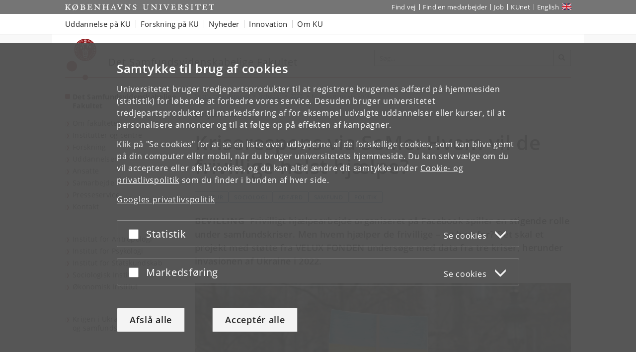

--- FILE ---
content_type: text/html; charset=utf-8
request_url: https://samf.ku.dk/nyheder/2023/kriserespons-via-some-hvem-vil-de-frivillige-helst-hjaelpe/
body_size: 10389
content:
<!DOCTYPE html>
<html class="ku-bs theme-samf" lang="da">
<head>
  <meta content="IE=edge" http-equiv="X-UA-Compatible">

  <meta content="width=device-width, initial-scale=1.0" name="viewport">
  <title>Kriserespons via SoMe: Hvem vil de frivillige helst hjælpe? – Københavns Universitet</title>

<script>
window.dataLayer = window.dataLayer || [];

function gtag() {
    dataLayer.push(arguments);
}

gtag('consent',
    'default', {
        'ad_storage': 'denied',
        'ad_user_data': 'denied',
        'ad_personalization': 'denied',
        'analytics_storage': 'denied',
        'wait_for_update': 1500
    }
);
</script>


  <!-- jQuery 3.1.0 -->
  <script src="https://cms.ku.dk/jquery/jquery.min.js" type="text/javascript"></script>

  <script src="https://cms.ku.dk/scripts_js/cookies/cookie_filters.js?ku_rollout_2026_01_15"></script>



  <meta content="text/html; charset=utf-8" http-equiv="content-Type">

      <meta content="Forskning, udvikling og kommunikation" name="Author">
    <meta content="Forskning, udvikling og kommunikation" name="Creator">
    <meta content="Forskning, udvikling og kommunikation" name="DC.Creator">
    <meta content="Frivilligt hjælpearbejde organiseret på Facebook spiller en stigende rolle under samfundskriser. Men hvem hjælper de frivillige – og hvorfor? Det skal et VELUX-støttet projekt undersøge." name="DC.Description">
    <meta content="text/xhtml" name="DC.Format">
    <meta content="Kriserespons via SoMe: Hvem vil de frivillige helst hjælpe?" name="DC.Title">
    <meta content="2023-06-28 14:00:18" name="DC.Title.Release">
    <meta content="Frivilligt hjælpearbejde organiseret på Facebook spiller en stigende rolle under samfundskriser. Men hvem hjælper de frivillige – og hvorfor? Det skal et VELUX-støttet projekt undersøge." name="Description">
    <meta content="Københavns Universitet, Det Samfundsvidenskabelige Fakultet" name="Keywords">
    <meta content="Kriserespons via SoMe: Hvem vil de frivillige helst hjælpe?" name="Title">
    <meta content="2023-06-28T14:00:18Z" property="article:published_time">
    <meta content="Kultur" property="article:tag">
    <meta content="Sociologi" property="article:tag">
    <meta content="Adfærd" property="article:tag">
    <meta content="Samfund" property="article:tag">
    <meta content="Politik" property="article:tag">
    <meta content="SODAS" property="article:tag">
    <meta content="Frivilligt hjælpearbejde organiseret på Facebook spiller en stigende rolle under samfundskriser. Men hvem hjælper de frivillige – og hvorfor? Det skal et VELUX-støttet projekt undersøge." property="og:description">
    <meta content="https://samf.ku.dk/nyheder/2023/kriserespons-via-some-hvem-vil-de-frivillige-helst-hjaelpe/Pexels-Mathias-Reding_1100_600.jpg/" property="og:image">
    <meta content="Skilt med støtte til Ukraine" property="og:image:alt">
    <meta content="600" property="og:image:height">
    <meta content="1100" property="og:image:width">
    <meta content="Kriserespons via SoMe: Hvem vil de frivillige helst hjælpe?" property="og:title">
    <meta content="article" property="og:type">
    <meta content="https://samf.ku.dk/nyheder/2023/kriserespons-via-some-hvem-vil-de-frivillige-helst-hjaelpe/" property="og:url">
    <meta content="Københavns Universitet" name="DC.Subject">
    <meta content="Det Samfundsvidenskabelige Fakultet" name="DC.Subject">
    <meta content="2023-06-28" name="DC.Date" scheme="ISO8601">
    <meta content="2023-06-28" name="DC.Date.Created" scheme="ISO8601">
    <meta content="2023-06-28" name="DC.Date.Modified" scheme="ISO8601">
    <meta content="da" name="DC.Language" scheme="ISO639-1">
    <meta content="Københavns Universitet" name="DC.Publisher">
    <meta content="Servicedesk" name="DC.Publisher">
    <meta content="index,follow" name="robots">

    <meta content="Nyheder og artikler" name="cludolabel">


  <link href="https://samf.ku.dk/nyheder/2023/kriserespons-via-some-hvem-vil-de-frivillige-helst-hjaelpe/" rel="canonical">

  <link href="https://cdn.jsdelivr.net/gh/ku-kom/bootstrap@ad625490ca3061d33a2f96528e00601e227f5e45/docs/images/favicons/favicon_fa.ico" rel="shortcut icon">

  <!-- Bootstrap core CSS -->
  <link href="https://cdn.jsdelivr.net/gh/ku-kom/bootstrap@ad625490ca3061d33a2f96528e00601e227f5e45/docs/dist/css/bootstrap.min.css" rel="stylesheet">

  <!-- Gridbox styles -->
  <link href="https://cdn.jsdelivr.net/gh/ku-kom/bootstrap@ad625490ca3061d33a2f96528e00601e227f5e45/docs/dist/css/ku-gridboxes.min.css" rel="stylesheet">

  <!-- Specific faculty styles -->
  <link href="https://cdn.jsdelivr.net/gh/ku-kom/bootstrap@ad625490ca3061d33a2f96528e00601e227f5e45/docs/dist/css/faculties/samf.css" rel="stylesheet">

  <!-- Specific doctype styles -->
  <link href="https://cdn.jsdelivr.net/gh/ku-kom/bootstrap@ad625490ca3061d33a2f96528e00601e227f5e45/docs/dist/css/doctypes/brednyhed.css" rel="stylesheet">

  <!-- Mobile navigation (jQuery MMenu) -->
  <link href="https://cdn.jsdelivr.net/gh/ku-kom/bootstrap@ad625490ca3061d33a2f96528e00601e227f5e45/docs/assets/css/mmenu/jquery.mmenu.css" rel="stylesheet">

  <!-- Print stylesheet -->
  <link href="https://cdn.jsdelivr.net/gh/ku-kom/bootstrap@ad625490ca3061d33a2f96528e00601e227f5e45/docs/dist/css/print.min.css" media="print" rel="stylesheet">

  <!-- HTML5 shim and Respond.js for IE8 support of HTML5 elements and media queries -->
  <!--[if lt IE 9]>
    <script src="/bootstrap/assets/js/ie8-responsive-file-warning.js"></script>
    <script src="https://oss.maxcdn.com/html5shiv/3.7.3/html5shiv.min.js"></script>
    <script src="https://oss.maxcdn.com/respond/1.4.2/respond.min.js"></script>
  <![endif]-->


  



<script>
    window.dataLayer = window.dataLayer || [];
    window.dataLayer.push({
        'kuInstance': 'samf.piwik.pro',
        'kuSiteID': '018d9720-81e9-4126-b55b-8cc41d19740c',
        'websiteCategory': 'Fakultetswebsted',
        'proxy': 0,
        'documentType': 'BredNyhed',
        'faculty': 'Det Samfundsvidenskabelige Fakultet',
        'webteam': 'SC-KOM [SAMFFAK]',
        'language': 'da',
        'parallelityCategory': 'Parallelsprogligt',
        'parallelLink': '4281',
        'subsiteId': '4279',
        'rootDocid': '39742',
    });
</script>




  

  

</head>

<body class="column-layout-no-right-menu BredNyhed ">
          <script type="text/javascript">
            (function(window, document, dataLayerName, id) {
                // Push a new object to the dataLayer array
                window[dataLayerName] = window[dataLayerName] || [];
                window[dataLayerName].push({
                    start: (new Date).getTime(),
                    event: "stg.start"
                });

                var scripts = document.getElementsByTagName('script')[0],
                    tags = document.createElement('script');

                function stgCreateCookie(name, value, expirationDays) {
                    var expires = "";
                    if (expirationDays) {
                        var date = new Date();
                        date.setTime(date.getTime() + (expirationDays * 24 * 60 * 60 * 1000));
                        expires = "; expires=" + date.toUTCString();
                    }
                    document.cookie = name + "=" + value + expires + "; path=/; Secure";
                }

                var isStgDebug = (window.location.href.match("stg_debug") || document.cookie.match("stg_debug")) && !window.location.href.match("stg_disable_debug");
                stgCreateCookie("stg_debug", isStgDebug ? 1 : "", isStgDebug ? 14 : -1);

                var qP = [];
                if (dataLayerName !== "dataLayer") {
                    qP.push("data_layer_name=" + dataLayerName);
                }
                qP.push("use_secure_cookies");
                if (isStgDebug) {
                    qP.push("stg_debug");
                }
                var qPString = qP.length > 0 ? ("?" + qP.join("&")) : "";

                tags.async = true;
                tags.src = "https://kumain.containers.piwik.pro/" + id + ".js" + qPString;
                scripts.parentNode.insertBefore(tags, scripts);

                !function(a, n, i) {
                    a[n] = a[n] || {};
                    for (var c = 0; c < i.length; c++) {
                        !function(i) {
                            a[n][i] = a[n][i] || {};
                            a[n][i].api = a[n][i].api || function() {
                                var args = [].slice.call(arguments, 0);
                                if (typeof args[0] === "string") {
                                    window[dataLayerName].push({
                                        event: n + "." + i + ":" + args[0],
                                        parameters: [].slice.call(arguments, 1)
                                    });
                                }
                            }
                        }(i[c])
                    }
                }(window, "ppms", ["tm", "cm"]);
            })(window, document, 'dataLayer', 'e7e12bb8-08a8-42a7-97c3-b24e19106e27');
        </script>


  <div id="pagewrapper">

     <nav aria-label="Spring til indhold på siden" class="jumpbox" title="Spring til indhold på siden">
      <ul class="jump">
        <li>
          <a accesskey="1" class="btn" href="#kunav" title="Spring til sidens menu"><span class="glyphicon glyphicon-menu-hamburger"></span><span> Emnenavigation</span></a>
        </li>
        <li>
          <a accesskey="2" class="btn" href="#main-area" title="Spring til indhold på siden"><span class="glyphicon glyphicon-list"></span><span> Indhold</span></a>
        </li>
        <li>
          <a accesskey="3" class="btn" href="#globalfooter" title="Spring til footer links"><span class="glyphicon glyphicon-list"></span><span> Footerlinks</span></a>
        </li>
      </ul>
    </nav>


    <script type="text/javascript">KUCookieFilters.output_popup_placeholder();</script>

    <header>
    <div aria-label="Globale genveje" class="navbar-inverse navbar-static-top ku-topbar" role="navigation">
        <div class="container relative">
            <a class="topbar-logo" href="http://www.ku.dk/" title="Start"><span class="sr-only">Start</span></a>
            <a class="navbar-toggle leftmenu-toggle" href="#mobileleftmenu" id="btn_left" role="button">
                <span class="icon-bar"></span>
                <span class="icon-bar"></span>
                <span class="icon-bar"></span>
                <span class="sr-only">Toggle navigation</span>
            </a>
            <div class="navbar-collapse collapse" id="topbar">
                <nav aria-label="Værktøjsmenu">
                    <ul class="nav navbar-nav navbar-right" id="topbar_menu">
                        <li><a aria-label="Find vej på KU" href="https://findvej.ku.dk">Find vej</a></li>
<li><a aria-label="Find en medarbejder på KU" href="https://om.ku.dk/kontakt/telefonbog/">Find en medarbejder</a></li>
<li><a aria-label="Job og karriere på KU" href="https://jobportal.ku.dk/">Job</a></li>
<li><a aria-label="Indgang til KUnet" href="https://kunet.ku.dk/">KUnet</a></li>
<li class="global-sprog"><a aria-label="Website in English" class="english" href="https://socialsciences.ku.dk/" lang="en">English</a></li>
                    </ul>
                </nav>
            </div>
        </div>
    </div>
</header>

<nav aria-label="Global navigation" class="navbar navbar-default navbar-static-top ku-nav" id="kunav">
    <div class="container">
        <div class="navbar-collapse collapse" id="navbar">
            
<ul aria-hidden="false" aria-label="Globale navigationsemner" class="sf-menu nav navbar-nav" id="navbar_menu">
    <li class="dropdown"><a aria-expanded="false" aria-haspopup="true" class="dropdown-toggle" data-toggle="dropdown" href="https://www.ku.dk/uddannelse" role="button">Uddannelse på KU</a>
        <ul aria-hidden="true" class="dropdown-menu">
            <li><a aria-label="Se alle Bacheloruddannelser på Københavns Universitet" href="https://www.ku.dk/studier/bachelor">Bachelor</a></li>
            <li><a aria-label="Se alle Kandidatuddannelser på Københavns Universitet" href="https://www.ku.dk/studier/kandidat">Kandidat</a></li>
            <li><a aria-label="Ph.d.-uddannelse på KU" href="https://phd.ku.dk">Ph.d.-uddannelse</a></li>
            <li><a aria-label="Se mere om efteruddannelse på Københavns Universitet" href="https://efteruddannelse.ku.dk/">Efteruddannelse</a></li>
            <li><a aria-label="Kursuskatalog på KU" href="https://kurser.ku.dk">Kursuskatalog</a></li>
            <li><a aria-label="Information for skoler og gymnasier" href="https://fokus.ku.dk/?utm_source=kuDomain&amp;utm_medium=topMenu&amp;utm_campaign=besoegOsDropdown">For skoler og gymnasier</a></li>
        </ul>
    </li>
    <li class="dropdown"><a aria-expanded="false" aria-haspopup="true" aria-label="Forskning på KU" class="dropdown-toggle" data-toggle="dropdown" href="https://forskning.ku.dk" role="button">Forskning på KU</a>
        <ul aria-hidden="true" class="dropdown-menu">
            <li><a aria-label="Søg efter forskere og publikationer på KU" href="https://forskning.ku.dk/soeg/">Forskere og
                    publikationer</a></li>
            <li><a aria-label="Forskningscentre på Københavns Universitet" href="https://forskning.ku.dk/omraader/centre/">Forskningscentre</a></li>
        </ul>
    </li>
    <li class="dropdown">
        <a aria-expanded="false" aria-haspopup="true" aria-label="Nyheder fra Københavns Universitet" class="dropdown-toggle" data-toggle="dropdown" href="https://nyheder.ku.dk" role="button">Nyheder</a>
        <!--googleoff: all-->
        <ul aria-hidden="true" class="nyheder dropdown-menu">
            
    <li>
        <img alt="Nyt studie: Kræftdiagnose udløser eksistentiel krise og behov for mening " src="https://nyheder.ku.dk/alle_nyheder/2025/10/nyt-studie-kraeftdiagnose-udloeser-eksistentiel-krise-og-behov-for-mening/national-cancer-institute1100x600.jpg?resize=globalmenu">
        <a href="https://nyheder.ku.dk/alle_nyheder/2025/10/nyt-studie-kraeftdiagnose-udloeser-eksistentiel-krise-og-behov-for-mening/">Nyt studie: Kræftdiagnose udløser eksistentiel krise og behov for mening </a>
        <div class="small">31.10.2025</div>
    </li>
    <li>
        <img alt="Rektor: ”Vi vil ruste Danmark til en tidsalder med AI”" src="https://nyheder.ku.dk/alle_nyheder/2025/10/rektor-vi-vil-ruste-danmark-til-en-tidsalder-med-ai/billedinformationer/David_RED_1100x600.jpg?resize=globalmenu">
        <a href="https://nyheder.ku.dk/alle_nyheder/2025/10/rektor-vi-vil-ruste-danmark-til-en-tidsalder-med-ai/">Rektor: ”Vi vil ruste Danmark til en tidsalder med AI”</a>
        <div class="small">31.10.2025</div>
    </li>
    <li>
        <img alt="97 procent af kvinder i Danmark oplever gener i overgangsalderen" src="https://nyheder.ku.dk/alle_nyheder/2025/10/Overgangsalder_1100x600.png?resize=globalmenu">
        <a href="https://nyheder.ku.dk/alle_nyheder/2025/10/97-procent-af-kvinder-i-danmark-oplever-gener-i-overgangsalderen/">97 procent af kvinder i Danmark oplever gener i overgangsalderen</a>
        <div class="small">30.10.2025</div>
    </li>

            <li class="no-track"><a aria-label="Se alle nyheder fra KU" href="https://nyheder.ku.dk/">Alle nyheder</a></li>
            <li class="no-track"><a aria-label="Presseservice på KU" href="https://nyheder.ku.dk/presseservice/">Presseservice</a>
            </li>
        </ul>
        <!--googleon: all-->
    </li>
    <li class="dropdown"><a aria-expanded="false" aria-haspopup="true" aria-label="Innovation med Københavns Universitet" class="dropdown-toggle" data-toggle="dropdown" href="https://innovation.ku.dk/" role="button">Innovation</a></li>
    <li class="dropdown"><a aria-expanded="false" aria-haspopup="true" class="dropdown-toggle" data-toggle="dropdown" href="https://om.ku.dk/" role="button">Om KU</a>
        <ul aria-hidden="true" class="dropdown-menu">
            <li><a aria-label="KU&#39;s strategi" href="https://om.ku.dk/strategi-2030/">Strategi</a></li>
            <li><a aria-label="Tal og fakta fra KU" href="https://om.ku.dk/tal-og-fakta/">Tal og fakta</a></li>
            <li><a aria-label="KU&#39;s profil og historie" href="https://om.ku.dk/profil/">Profil og historie</a></li>
            <li><a aria-label="Samarbejde med KU" href="https://samarbejde.ku.dk/">Samarbejde</a></li>
            <li><a aria-label="Oversigt over KU&#39;s organisation" href="https://om.ku.dk/organisation/">Organisation</a></li>
            <li><a aria-label="Fakulteter på KU" href="https://om.ku.dk/organisation/fakulteter/">Fakulteter</a></li>
            <li><a aria-label="Institutter på KU" href="https://om.ku.dk/organisation/institutter/">Institutter</a></li>
            <li><a aria-label="Museer og attraktioner" href="https://om.ku.dk/besoeg/museer/">Museer og attraktioner</a></li>
            <li><a aria-label="Biblioteker på KU" href="https://kub.ku.dk/">Biblioteker</a></li>
            <li><a aria-label="Offentlige arrangementer på KU" href="https://kalender.ku.dk/">Arrangementer</a></li>
            <li><a aria-label="Alumni på KU" href="https://alumni.ku.dk">Alumni</a></li>
            <li><a aria-label="Kontakt KU" href="https://om.ku.dk/kontakt/">Kontakt</a></li>
        </ul>
    </li>
</ul>
        </div>
    </div>
</nav>



    <main id="content">
      <div class="container ku-branding">
  <div class="row row-equal-height">
    <div class="col-sm-7 ku-branding-line">
      <div class="ku-branding-logo">
        <a aria-label="Københavns Universitet" href="/" title="Det Samfundsvidenskabelige Fakultet">
          <img alt="Københavns Universitet" class="img-responsive" src="https://cdn.jsdelivr.net/gh/ku-kom/bootstrap@ad625490ca3061d33a2f96528e00601e227f5e45/docs/images/branding/samf.svg">
        </a>
      </div>
      <div class="ku-branding-text">
        <a href="/" tabindex="-1">
            <div class="ku-branding-text-major">Det Samfundsvidenskabelige Fakultet</div>
            <div class="ku-branding-text-sub"></div>
        </a>
      </div>
    </div>
    <div class="col-sm-5 search-area">
      <form action="" aria-label="Formular til søgning" class="navbar-form navbar-right search_form search_reset global-search" method="GET" name="">
                <div class="input-group">
                    <input aria-label="Inputfelt til søgeord" class="form-control global-search-query" placeholder="Søg..." type="text">
                    <div class="input-group-btn btn-global-search">
                        <button aria-label="Søg" class="btn btn-default global-search-submit" type="submit"><span aria-hidden="true" class="glyphicon glyphicon-search"></span></button>
                    </div>
                </div>
            </form>
    </div>
  </div>
</div>


      <div class="container main-area" id="main-area">
        <div class="row">
          <!-- Content no right menu -->
<div class="col-sm-4 col-md-3 ku-leftmenu">
    <div class="navmenu navmenu-default navmenu-fixed-left offcanvas-sm" id="leftmenu_container">
  <div class="ku-navbar-header">
    <h2><a aria-label="Forside: Det Samfundsvidenskabelige Fakultet" href="/">Det Samfundsvidenskabelige Fakultet</a></h2>
  </div>
  <nav aria-label="Venstremenu">
  <ul class="nav" id="leftmenu">
    <li class="">
      
<a href="/fakultetet/">Om fakultetet</a>

    </li>
    <li class="">
      
<a href="/institutter/">Institutter og centre</a>

    </li>
    <li class="">
      
<a href="/forskning/">Forskning</a>

    </li>
    <li class="">
      
<a href="/uddannelser/">Uddannelser</a>

    </li>
    <li class="">
      
<a href="/ansatte/">Ansatte</a>

    </li>
    <li class="">
      
<a href="/samarbejde/">Samarbejde</a>

    </li>
    <li class="">
      
<a href="/presse/">Presseservice</a>

    </li>
    <li class="">
      
<a href="/kontakt/">Kontakt</a>

    </li>
  </ul>
  <ul class="nav" id="leftmenu_2">
    <li><a href="https://antropologi.ku.dk/">Institut for Antropologi</a></li> <li><a href="https://psy.ku.dk/">Institut for Psykologi</a></li> <li><a href="https://polsci.ku.dk/">Institut for Statskundskab</a></li> <li><a href="https://www.soc.ku.dk/">Sociologisk Institut</a></li> <li><a href="https://www.econ.ku.dk/">Økonomisk Institut</a></li> 
</ul>
<ul aria-label="Navigation" class="nav">
<li><a href="https://samf.ku.dk/krigen-i-ukraine/">Krigen i Ukraine - baggrund og samfundsperspektiv</a></li>
</ul>
  
</nav>
</div>

</div>
<div class="col-xs-12 col-sm-8 col-md-9 main-content">

        
<div class="breadcrumbs">

    <ul class="breadcrumb">
        <li>
            <a aria-label="Brødkrumme: Samfundsvidenskab" href="/">
                Samfundsvidenskab
            </a>
        </li>
        <li><a href="/nyheder/" title="Nyheder fra Det Samfundsvidenskabelige Fakultet">Nyheder</a></li>
        <li><a href="/nyheder/2023/" title="2023">2023</a></li>
        <li class="active">Kriserespons via SoMe:...</li>
    </ul>	    


</div>






    <div class="nyhedsdato">
        28. juni 2023
    </div>

    <h1 class="title">Kriserespons via SoMe: Hvem vil de frivillige helst hjælpe?</h1>


    <div class="tags-top">
        <div class="taglist">
    <ul class="tags">
        <li>
            <a href="https://nyheder.ku.dk/tag/?tag=Kultur" onclick="_gaq.push(
                    [&#39;mainTracker._trackEvent&#39;,
                    &#39;Dokumenttags&#39;,
                    &#39;klik-top&#39;,
                    &#39;Kultur&#39;]);">
                Kultur
            </a>
        </li>
        <li>
            <a href="https://nyheder.ku.dk/tag/?tag=Sociologi" onclick="_gaq.push(
                    [&#39;mainTracker._trackEvent&#39;,
                    &#39;Dokumenttags&#39;,
                    &#39;klik-top&#39;,
                    &#39;Sociologi&#39;]);">
                Sociologi
            </a>
        </li>
        <li>
            <a href="https://nyheder.ku.dk/tag/?tag=Adfærd" onclick="_gaq.push(
                    [&#39;mainTracker._trackEvent&#39;,
                    &#39;Dokumenttags&#39;,
                    &#39;klik-top&#39;,
                    &#39;Adfærd&#39;]);">
                Adfærd
            </a>
        </li>
        <li>
            <a href="https://nyheder.ku.dk/tag/?tag=Samfund" onclick="_gaq.push(
                    [&#39;mainTracker._trackEvent&#39;,
                    &#39;Dokumenttags&#39;,
                    &#39;klik-top&#39;,
                    &#39;Samfund&#39;]);">
                Samfund
            </a>
        </li>
        <li>
            <a href="https://nyheder.ku.dk/tag/?tag=Politik" onclick="_gaq.push(
                    [&#39;mainTracker._trackEvent&#39;,
                    &#39;Dokumenttags&#39;,
                    &#39;klik-top&#39;,
                    &#39;Politik&#39;]);">
                Politik
            </a>
        </li>
    </ul>
</div>



    </div>

    <div class="manchet">
        <span>Bevilling</span>
        <p>Frivilligt hjælpearbejde organiseret på Facebook spiller en stigende rolle under samfundskriser. Men hvem hjælper de frivillige – og hvorfor? Det skal et projekt med støtte fra VELUX FONDEN undersøge med data fra tre kriser, herunder invasionen af Ukraine i 2022.
</p>
    </div>
        <figure class="image img-default">
            <img alt="Skilt med støtte til Ukraine" src="/nyheder/2023/kriserespons-via-some-hvem-vil-de-frivillige-helst-hjaelpe/Pexels-Mathias-Reding_1100_600.jpg" title="Skilt med støtte til Ukraine">
            <figcaption>Foto: Mathias Reding/Pexels.com</figcaption>
        </figure>

<div class="row">
  <div class="col-md-8 col-md-offset-2 widenews-content">

<p>Det frivillige, uformelle hjælpearbejde organiseret via sociale medier er i de senere år vokset kraftigt. Alene ved invasionen af Ukraine og den efterfølgende flygtningestrøm voksede mere end 100 danske hjælpegrupper frem på Facebook i løbet af få dage.</p>
<aside class="factbox box-teal3">
<div class="fact-title">Om projektet</div>
<p>Projektet er støttet med 5.699.720 kr. gennem VELUX FONDENs såkaldte kernegruppeprogram, der støtter grundforskning på det humanvidenskabelige område med særligt fokus på tæt samarbejdende forskergrupper.</p>
<p>Projektets fulde titel er ’Social Media Enabled Informal Volunteering in Times of Crisis (SoMeVolunteer)’. Projektet løber frem til udgangen af 2027.</p>
<p>Læs også VELUX FONDENs <a href="https://veluxfoundations.dk/da/kernegruppebevillinger-2023">pressemeddelelse</a>.</p>
</aside>
<p>Nu skal et nyt projekt støttet med 5,7 mio. kroner af VELUX FONDEN undersøge, hvilken rolle det frivillige arbejde organiseret gennem sociale medier som Facebook spiller under samfundskriser.</p>
<p>Det sker med særligt fokus på, hvilke kriterier de frivillige i praksis navigerer efter, når de vælger at oprette eller tilslutte sig hjælpegrupper og siden afgør, hvem der skal modtage hjælp. For netop onlinegruppernes løsere struktur gør sådanne beslutninger mindre formaliserede og transparente, forklarer adjunkt Hjalmar Bang Carlsen, der står bag projektet sammen med lektor Jonas Toubøl.</p>
<p>”I både statslige og formelle hjælpeorganisationer har man fastsatte kriterier for, hvem der skal have hjælp. Sådanne faste procedurer og principper finder man i mindre grad i det uformelle hjælpearbejde. Her må de frivillige fra gang til gang afklare med sig selv og hinanden, hvem de vil hjælpe og hvorfor,” siger han.</p>
<h2>Tre samfundskriser indgår i studiet</h2>
<p>De to forskerne, som er tilknyttet henholdsvis Copenhagen Center for Social Data Science (SODAS) og Sociologisk Institut, har tidligere gennemført undersøgelser af onlinegruppers frivillige arbejde under tre markante kriser: Den syriske flygtningekrise i 2015, coronakrisen i 2020 og den ukrainske flygtningekrise i 2022.</p>
<p>Det nye projekt går på tværs af kriserne ved at benytte en unik kombination af data fra de sociale medier, surveys og interviews, ligesom nyhedsdækningen af de tre kriser indgår i arbejdet. I sidste ende skal det give svar på tre centrale forskningsspørgsmål:</p>
<ul>
<li>Hvem bliver mobiliseret til hjælpearbejdet, og hvordan er det påvirket af den offentlige debat om, hvem der fortjener hjælp?</li>
<li>Hvordan forhandler og afgør de frivillige, hvem der fortjener hjælp, og hvad betyder det for hjælpens fordeling?</li>
<li>Hvordan ser de frivillige på andre aktørers hjælpearbejde, og hvordan former det deres relationer til f.eks. NGO’er og statslige organisationer, positivt som negativt?</li>
</ul>
<p>Samlet vil projektet give større forståelse for de uformelle hjælpearbejdes karakter og samlede betydning for hjælpearbejde. I hvilken grad har det f.eks. betydning for hjælpearbejdet, om kriserne rammer andre danskere som under coronapandemien eller udspringer af krig uden for landets grænser?</p>
<p>”Politikere kalder på det uformelle civilsamfund i krisesituationer. Derfor er det vigtig at forstå de sociale og kulturelle dynamikker, der er på spil i det uformelle hjælpearbejde og er med til at afgøre, hvem der får hjælp, og hvem der ikke gør,” siger Jonas Toubøl.</p>


  </div>
</div>





<div class="widenews-contactbox">
    <h2>Kontakt</h2>
    <p><a href="https://www.soc.ku.dk/ansatte/adjunkt-og-postdoc/?pure=da/persons/373333">Hjalmar Bang Carlsen</a><br>Adjunkt<br>Copenhagen Center for Social Data Science, KU, og Sociologiska Institutionen, Lunds Universitet<br>Mail: <a href="mailto:hc@sodas.ku.dk">hc@sodas.ku.dk</a> <br>Mobil: 52 73 99 87</p>
<p><a href="https://www.soc.ku.dk/ansatte/professorer/?pure=da/persons/291670">Jonas Toubøl</a><br>Lektor<br>Sociologisk Institut, KU<br>Mail: <a href="mailto:jt@soc.ku.dk">jt@soc.ku.dk</a> <br>Mobil: 28 99 03 61</p>
<p>Søren Bang<br>Journalist<br>Det Samfundsvidenskabelige Fakultet<br>Mail: <a href="mailto:sba@samf.ku.dk">sba@samf.ku.dk</a> <br>Mobil: 29 21 09 73</p>

</div>
    <h2 class="deloverskrift">Emner</h2>
    <div class="tags-bottom">
        <div class="taglist">
    <ul class="tags">
        <li>
            <a href="https://nyheder.ku.dk/tag/?tag=Kultur" onclick="_gaq.push(
                    [&#39;mainTracker._trackEvent&#39;,
                    &#39;Dokumenttags&#39;,
                    &#39;klik-bund&#39;,
                    &#39;Kultur&#39;]);">
                Kultur
            </a>
        </li>
        <li>
            <a href="https://nyheder.ku.dk/tag/?tag=Sociologi" onclick="_gaq.push(
                    [&#39;mainTracker._trackEvent&#39;,
                    &#39;Dokumenttags&#39;,
                    &#39;klik-bund&#39;,
                    &#39;Sociologi&#39;]);">
                Sociologi
            </a>
        </li>
        <li>
            <a href="https://nyheder.ku.dk/tag/?tag=Adfærd" onclick="_gaq.push(
                    [&#39;mainTracker._trackEvent&#39;,
                    &#39;Dokumenttags&#39;,
                    &#39;klik-bund&#39;,
                    &#39;Adfærd&#39;]);">
                Adfærd
            </a>
        </li>
        <li>
            <a href="https://nyheder.ku.dk/tag/?tag=Samfund" onclick="_gaq.push(
                    [&#39;mainTracker._trackEvent&#39;,
                    &#39;Dokumenttags&#39;,
                    &#39;klik-bund&#39;,
                    &#39;Samfund&#39;]);">
                Samfund
            </a>
        </li>
        <li>
            <a href="https://nyheder.ku.dk/tag/?tag=Politik" onclick="_gaq.push(
                    [&#39;mainTracker._trackEvent&#39;,
                    &#39;Dokumenttags&#39;,
                    &#39;klik-bund&#39;,
                    &#39;Politik&#39;]);">
                Politik
            </a>
        </li>
    </ul>
</div>



    </div>
<div class="widenews-relatednews">
    <h2 class="deloverskrift">Læs også</h2>
    <div class="tiles-plugin tiles-x">
  <article aria-label="Den ukrainske flygtningekrise udløste massemobilisering af frivillige på Facebook" class="tilebox  ">
    <a class="tile-link" href="/nyheder/2023/den-ukrainske-flygtningekrise-udloeste-massemobilisering-af-frivillige/">
    <div class="tile-img">
      <img alt="" src="https://cms.ku.dk/4442648.docid?resize=listlayout">
    </div>
      <div class="tile-content">
        <div class="tile-cat">
          <div class="header-small">FRIVILLIGHED</div>
          <div class="date"></div>
        </div>
        <h3 class="tile-header">Den ukrainske flygtningekrise udløste massemobilisering af frivillige på Facebook</h3>
        <div class="tile-body">
            <span class="tile-teaser"></span>
        </div>
      </div>
    </a>
  </article>
  <article aria-label="Paradoks: Velintegrerede indvandrere føler sig mere diskriminerede " class="tilebox  ">
    <a class="tile-link" href="/nyheder/2023/paradoks-velintegrerede-indvandrere-foeler-sig-mere-diskriminerede/">
    <div class="tile-img">
      <img alt="" src="https://cms.ku.dk/4531507.docid?resize=listlayout">
    </div>
      <div class="tile-content">
        <div class="tile-cat">
          <div class="header-small">INTEGRATION</div>
          <div class="date"></div>
        </div>
        <h3 class="tile-header">Paradoks: Velintegrerede indvandrere føler sig mere diskriminerede </h3>
        <div class="tile-body">
            <span class="tile-teaser"></span>
        </div>
      </div>
    </a>
  </article>
  <article aria-label="Tillid gør os næppe mindre ansvarlige i krisesituationer" class="tilebox  ">
    <a class="tile-link" href="/nyheder/2023/tillid-goer-os-naeppe-mindre-ansvarlige-i-krisesituationer/">
    <div class="tile-img">
      <img alt="" src="https://cms.ku.dk/4483752.docid?resize=listlayout">
    </div>
      <div class="tile-content">
        <div class="tile-cat">
          <div class="header-small">Adfærd</div>
          <div class="date"></div>
        </div>
        <h3 class="tile-header">Tillid gør os næppe mindre ansvarlige i krisesituationer</h3>
        <div class="tile-body">
            <span class="tile-teaser"></span>
        </div>
      </div>
    </a>
  </article>
</div>
<script src="https://cms.ku.dk/scripts_js/isotope.pkgd.min.js" type="text/javascript"></script>
<script>
$(window).on('load', function () {
  var $options = {
    itemSelector: '.tilebox',
    percentPosition: true,
    masonry: {
      columnWidth: 235,
      gutter: 26
    },
  };
  var $group = $('.tiles-plugin');
  var $tile = $('.tilebox');
  var $grid = $group.isotope($options);
});
</script>

</div>




</div>

        </div>
      </div>

      <div class="container local-footer">
  <hr>
  <div class="row">
    <div class="col-xs-12 col-sm-6 footer-address">
	    <address>
            <a aria-label="Enhed: Det Samfundsvidenskabelige Fakultet" href="http://www.samf.ku.dk">Det Samfundsvidenskabelige Fakultet</a><br>
            <a aria-label="Københavns Universitet hovedside" href="http://www.ku.dk/">
              Københavns Universitet
            </a><br>
            Øster Farimagsgade 5<br>1353 København K
        <br>
	    </address>
    </div>
    <div class="col-xs-12 col-sm-6 footer-data">
        Kontakt:
	    <address>
            Forskning, udvikling og kommunikation<br>
            
<a aria-label="Kontakt: kommunikation@samf.ku.dk" href="#" onclick="this.href= &#39;mai&#39; + &#39;lto:&#39; + &#39;kommunikation&#39; + &#39;@&#39; + &#39;samf.ku.dk&#39; ; return true;">kommunikation<!-- @@@ -->@<!-- @@@ -->samf<!-- nospam -->.<!-- nomorespam -->ku<!-- nospam -->.<!-- nomorespam -->dk</a><br>
        </address>
    </div>
  </div>
</div>


    </main>

    
<nav aria-label="Mobilnavigation" id="mobileleftmenu">
    <ul id="mmenu">
        <li id="mmenu-placeholder"></li>
    </ul>
</nav>



    <footer>
      <div class="container-fluid" id="globalfooter">
        <div class="container">
  <div aria-label="Footer navigation" class="row footercontent clearfix" role="navigation">
    <div class="col-xs-3 footercolumn">
      <h2 class="footer-heading" data-heading="toggle">Københavns Universitet</h2>
      <ul class="footerlinks">
        <li><a aria-label="KU&#39;s Ledelse" href="https://om.ku.dk/ledelse-strategi/">Ledelse</a></li>
        <li><a aria-label="KU&#39;s Administration" href="https://om.ku.dk/organisation/administration/">Administration</a></li>
        <li><a aria-label="KU&#39;s Fakulteter" href="https://om.ku.dk/organisation/fakulteter/">Fakulteter</a></li>
        <li><a aria-label="KU&#39;s Institutter" href="https://om.ku.dk/organisation/institutter/">Institutter</a></li>
        <li><a aria-label="KU&#39;s Forskningscentre" href="https://forskning.ku.dk/omraader/centre/">Forskningscentre</a></li>
        <li><a aria-label="KU&#39;s Dyrehospitaler" href="https://vetschool.ku.dk/om/VetOmDyrehospitaler/">Dyrehospitaler</a></li>
        <li><a aria-label="KU Tandlægeskolen" href="https://tandlægeskolen.ku.dk/">Tandlægeskolen</a></li>
        <li><a aria-label="KU&#39;s Biblioteker" href="https://kub.ku.dk/">Biblioteker</a></li>
        <li><a aria-label="Museer og attraktioner" href="https://om.ku.dk/besoeg/museer/">Museer og attraktioner</a></li>
      </ul>
    </div>
    <div class="col-xs-3 footercolumn">
      <h2 class="footer-heading" data-heading="toggle">Kontakt</h2>
      <ul class="footerlinks">
        <li><a aria-label="Find vej på KU" href="https://findvej.ku.dk/">Find vej</a></li>
        <li><a aria-label="Find en medarbejder på KU" href="https://om.ku.dk/kontakt/telefonbog/">Find en medarbejder</a></li>
        <li><a aria-label="Kontakt KU, Københavns Universitet" href="https://om.ku.dk/kontakt/">Kontakt KU</a></li>
      </ul>
      <h2 class="footer-heading" data-heading="toggle">Services</h2>
      <ul class="footerlinks">
        <li><a aria-label="KU Presseservice" href="https://nyheder.ku.dk/presseservice/">Presseservice</a></li>
        <li><a aria-label="KU&#39;s Designguide" href="https://designguide.ku.dk">Designguide</a></li>
        <li><a aria-label="KU&#39;s Merchandise" href="http://ku-shop.dk">Merchandise</a></li>
        <li><a aria-label="KU&#39;s IT-support" href="https://om.ku.dk/organisation/administration/it/">IT-support</a></li>
        <li><a aria-label="Info til leverandører" href="https://om.ku.dk/kontakt/til-leverandoerer/">Til leverandører</a></li>
      </ul>
    </div>
    <div class="col-xs-3 footercolumn">
      <h2 class="footer-heading" data-heading="toggle">For studerende og ansatte</h2>
      <ul class="footerlinks">
        <li><a aria-label="KU&#39;s intranet KUnet" class="padlock" href="https://kunet.ku.dk">KUnet</a>
          <span aria-hidden="true" class="icon icon-padlock"></span>
        </li>
      </ul>
      <h2 class="footer-heading" data-heading="toggle">Job og karriere</h2>
      <ul class="footerlinks">
        <li><a aria-label="Ledige stillinger på KU" href="https://jobportal.ku.dk/">Ledige stillinger</a></li>
        <li><a aria-label="KU Jobbank for studerende" href="https://ucph.jobteaser.com">Jobbank for studerende</a></li>
        <li><a aria-label="KU Alumne" href="https://alumni.ku.dk">Alumne</a></li>
      </ul>
      <h2 class="footer-heading" data-heading="toggle">Nødsituationer</h2>
      <ul class="footerlinks">
        <li><a aria-label="KU&#39;s sikkerhedsberedskab" href="https://akut.ku.dk">KU&#39;s sikkerhedsberedskab</a></li>
      </ul>
    </div>
    <div class="col-xs-3 footercolumn">
      <h2 class="footer-heading" data-heading="toggle">Web</h2>
      <ul class="footerlinks">
        <li><a aria-label="Info om websitet" href="https://om.ku.dk/om-webstedet/">Om websitet</a></li>
        <li><a aria-label="KU cookies og privatlivspolitik" href="https://om.ku.dk/om-webstedet/cookie-og-privatlivspolitik/">Cookies og
            privatlivspolitik</a></li>
        <li><a aria-label="KU&#39;s Tilgængelighedserklæring" href="https://www.ku.dk/was">Tilgængelighedserklæring</a></li>
        <li><a aria-label="KU Informationssikkerhed" href="https://informationssikkerhed.ku.dk">Informationssikkerhed</a></li>
        <!-- <li><a href="https://om.ku.dk/indeks/" aria-label="KU A-Å-indeks">A-Å-indeks</a></li> -->
      </ul>
      <div class="social-items">
        <h2 class="footer-heading" data-heading="open">Mød KU på</h2>
        <div class="social-item">
          <a aria-label="KU på Facebook" class="social-icon" href="https://www.facebook.com/universitet" rel="noopener" target="_blank"><span aria-hidden="true" class="icon icon-facebook"></span></a>
        </div>
        <div class="social-item">
          <a aria-label="KU på LinkedIn" class="social-icon" href="https://www.linkedin.com/school/university-of-copenhagen/" rel="noopener" target="_blank"><span aria-hidden="true" class="icon icon-linkedin"></span></a>
        </div>
        <div class="social-item">
          <a aria-label="KU på Instagram" class="social-icon" href="https://www.instagram.com/university_of_copenhagen/" rel="noopener" target="_blank"><span aria-hidden="true" class="icon icon-instagram"></span></a>
        </div>
        <div class="social-item">
          <a aria-label="KU på X" class="social-icon" href="https://twitter.com/koebenhavns_uni" rel="noopener" target="_blank"><span aria-hidden="true" class="icon icon-twitter"></span></a>
        </div>
        <div class="social-item">
          <a aria-label="KU på YouTube" class="social-icon" href="https://www.youtube.com/user/CopenhagenUniversity" rel="noopener" target="_blank"><span aria-hidden="true" class="icon icon-youtube"></span></a>
        </div>
        <div class="social-item">
          <a aria-label="KU Videoportal" class="social-icon" href="https://video.ku.dk" rel="noopener" target="_blank"><span aria-hidden="true" class="icon icon-video"></span></a>
        </div>
        <div class="social-item">
          <a aria-label="KU på Futurity" class="social-icon" href="https://www.futurity.org/university/university-of-copenhagen/" rel="noopener" target="_blank"><span aria-hidden="true" class="icon icon-futurity"></span></a>
        </div>
        <div class="social-item">
          <a aria-label="KU på The Conversation" class="social-icon" href="https://theconversation.com/institutions/university-of-copenhagen-1186" rel="noopener" target="_blank"><span aria-hidden="true" class="icon icon-conversation"></span></a>
        </div>
        <div class="social-item">
          <a aria-label="KU på Coursera" class="social-icon" href="https://www.coursera.org/ucph" rel="noopener" target="_blank"><span aria-hidden="true" class="icon icon-coursera"></span></a>
        </div>
        <div class="social-item">
          <a aria-label="Nyheder RSS" class="social-icon" href="https://nyheder.ku.dk/rss/" rel="noopener" target="_blank"><span aria-hidden="true" class="icon icon-rss"></span></a>
        </div>
      </div>
    </div>
  </div>
</div>
<div class="scrolltop fade" id="scrolltop" tabindex="0" title="Til toppen (tast Enter)"><span aria-hidden="true" class="glyphicon-menu-up"></span></div>
      </div>
    </footer>

    <script>
      var pageTitle = "Kriserespons via SoMe: Hvem vil de frivillige helst hjælpe?";

      // Set screen reader tooltip
      $(document).ready(function() {
        var toggleText = "Fold tekst ind eller ud";
        $("span.bootstrap-collapsible-toggle-text").text(toggleText);
      });
    </script>
    <script src="https://cdn.jsdelivr.net/gh/ku-kom/bootstrap@ad625490ca3061d33a2f96528e00601e227f5e45/docs/dist/js/bootstrap.min.js"></script>

    <script type="text/javascript"><!--
(function() {
    if (!window.searchEngines) {
        window.searchEngines = [{"id":"allKU","label":"Hele KU","querykey":"q","url":"https://soeg.ku.dk"},{"id":"news","label":"Nyheder","param":{"doctype":"Nyhed","obvius_mode":"search","path":"/fa-sites/nyhedssites/nyheder/alle_nyheder/"},"querykey":"query","url":"https://nyheder.ku.dk"},{"id":"studies","label":"Studier","param":{"gcse":"014167723083474301078:sxgnobjpld4"},"querykey":"q","url":"https://studier.ku.dk/soeg/"},{"id":"scientists","label":"Forskere","param":{"pure":"da/persons/search.html"},"querykey":"search","url":"https://forskning.ku.dk/soeg/result/"},{"id":"publications","label":"Publikationer","param":{"pure":"da/publications/search.html"},"querykey":"search","url":"https://forskning.ku.dk/soeg/result/"},{"id":"job","label":"Job","method":"POST","querykey":"pxs_search","url":"https://jobportal.ku.dk/alle-opslag/"}];
    };
})();
//--></script>

    <script src="https://cdn.jsdelivr.net/gh/ku-kom/bootstrap@ad625490ca3061d33a2f96528e00601e227f5e45/docs/assets/js/ku-global-search/search.js"></script>

    
    <script>
    // Setting current DocID as a global variable
    var DOC_ID = 4538979;
</script>
<script src="https://cms.ku.dk/scripts_js/mmenu.js"></script>
<script src="https://cms.ku.dk/scripts_js/ku-mmenu.js"></script>
<script async="async" defer="defer" src="https://cdn.jsdelivr.net/gh/ku-kom/bootstrap@ad625490ca3061d33a2f96528e00601e227f5e45/docs/assets/js/mmenu/hammer.min.js"></script>


    <script src="https://cms.ku.dk/scripts_js/accordions.js?ku_rollout_2026_01_15"></script>
    

    


  </div>

  

  <script src="https://cms.ku.dk/scripts_js/cookies/cookiedata.js?ku_rollout_2026_01_15"></script>
<script type="text/javascript">KUCookieFilters.init(".ku.dk")</script>
<script src="https://cms.ku.dk/scripts_js/cookies/ccc.js?ku_rollout_2026_01_15"></script>


</body>

</html>